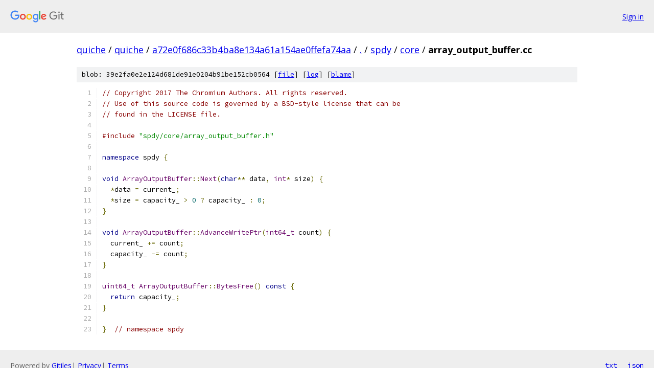

--- FILE ---
content_type: text/html; charset=utf-8
request_url: https://quiche.googlesource.com/quiche/+/a72e0f686c33b4ba8e134a61a154ae0ffefa74aa/spdy/core/array_output_buffer.cc?autodive=0%2F
body_size: 1510
content:
<!DOCTYPE html><html lang="en"><head><meta charset="utf-8"><meta name="viewport" content="width=device-width, initial-scale=1"><title>spdy/core/array_output_buffer.cc - quiche - Git at Google</title><link rel="stylesheet" type="text/css" href="/+static/base.css"><link rel="stylesheet" type="text/css" href="/+static/prettify/prettify.css"><!-- default customHeadTagPart --></head><body class="Site"><header class="Site-header"><div class="Header"><a class="Header-image" href="/"><img src="//www.gstatic.com/images/branding/lockups/2x/lockup_git_color_108x24dp.png" width="108" height="24" alt="Google Git"></a><div class="Header-menu"> <a class="Header-menuItem" href="https://accounts.google.com/AccountChooser?faa=1&amp;continue=https://quiche.googlesource.com/login/quiche/%2B/a72e0f686c33b4ba8e134a61a154ae0ffefa74aa/spdy/core/array_output_buffer.cc?autodive%3D0%252F">Sign in</a> </div></div></header><div class="Site-content"><div class="Container "><div class="Breadcrumbs"><a class="Breadcrumbs-crumb" href="/?format=HTML">quiche</a> / <a class="Breadcrumbs-crumb" href="/quiche/">quiche</a> / <a class="Breadcrumbs-crumb" href="/quiche/+/a72e0f686c33b4ba8e134a61a154ae0ffefa74aa">a72e0f686c33b4ba8e134a61a154ae0ffefa74aa</a> / <a class="Breadcrumbs-crumb" href="/quiche/+/a72e0f686c33b4ba8e134a61a154ae0ffefa74aa/?autodive=0%2F">.</a> / <a class="Breadcrumbs-crumb" href="/quiche/+/a72e0f686c33b4ba8e134a61a154ae0ffefa74aa/spdy?autodive=0">spdy</a> / <a class="Breadcrumbs-crumb" href="/quiche/+/a72e0f686c33b4ba8e134a61a154ae0ffefa74aa/spdy/core?autodive=0%2F">core</a> / <span class="Breadcrumbs-crumb">array_output_buffer.cc</span></div><div class="u-sha1 u-monospace BlobSha1">blob: 39e2fa0e2e124d681de91e0204b91be152cb0564 [<a href="/quiche/+/a72e0f686c33b4ba8e134a61a154ae0ffefa74aa/spdy/core/array_output_buffer.cc?autodive=0%2F">file</a>] [<a href="/quiche/+log/a72e0f686c33b4ba8e134a61a154ae0ffefa74aa/spdy/core/array_output_buffer.cc">log</a>] [<a href="/quiche/+blame/a72e0f686c33b4ba8e134a61a154ae0ffefa74aa/spdy/core/array_output_buffer.cc">blame</a>]</div><table class="FileContents"><tr class="u-pre u-monospace FileContents-line"><td class="u-lineNum u-noSelect FileContents-lineNum" data-line-number="1"></td><td class="FileContents-lineContents" id="1"><span class="com">// Copyright 2017 The Chromium Authors. All rights reserved.</span></td></tr><tr class="u-pre u-monospace FileContents-line"><td class="u-lineNum u-noSelect FileContents-lineNum" data-line-number="2"></td><td class="FileContents-lineContents" id="2"><span class="com">// Use of this source code is governed by a BSD-style license that can be</span></td></tr><tr class="u-pre u-monospace FileContents-line"><td class="u-lineNum u-noSelect FileContents-lineNum" data-line-number="3"></td><td class="FileContents-lineContents" id="3"><span class="com">// found in the LICENSE file.</span></td></tr><tr class="u-pre u-monospace FileContents-line"><td class="u-lineNum u-noSelect FileContents-lineNum" data-line-number="4"></td><td class="FileContents-lineContents" id="4"></td></tr><tr class="u-pre u-monospace FileContents-line"><td class="u-lineNum u-noSelect FileContents-lineNum" data-line-number="5"></td><td class="FileContents-lineContents" id="5"><span class="com">#include</span><span class="pln"> </span><span class="str">&quot;spdy/core/array_output_buffer.h&quot;</span></td></tr><tr class="u-pre u-monospace FileContents-line"><td class="u-lineNum u-noSelect FileContents-lineNum" data-line-number="6"></td><td class="FileContents-lineContents" id="6"></td></tr><tr class="u-pre u-monospace FileContents-line"><td class="u-lineNum u-noSelect FileContents-lineNum" data-line-number="7"></td><td class="FileContents-lineContents" id="7"><span class="kwd">namespace</span><span class="pln"> spdy </span><span class="pun">{</span></td></tr><tr class="u-pre u-monospace FileContents-line"><td class="u-lineNum u-noSelect FileContents-lineNum" data-line-number="8"></td><td class="FileContents-lineContents" id="8"></td></tr><tr class="u-pre u-monospace FileContents-line"><td class="u-lineNum u-noSelect FileContents-lineNum" data-line-number="9"></td><td class="FileContents-lineContents" id="9"><span class="kwd">void</span><span class="pln"> </span><span class="typ">ArrayOutputBuffer</span><span class="pun">::</span><span class="typ">Next</span><span class="pun">(</span><span class="kwd">char</span><span class="pun">**</span><span class="pln"> data</span><span class="pun">,</span><span class="pln"> </span><span class="typ">int</span><span class="pun">*</span><span class="pln"> size</span><span class="pun">)</span><span class="pln"> </span><span class="pun">{</span></td></tr><tr class="u-pre u-monospace FileContents-line"><td class="u-lineNum u-noSelect FileContents-lineNum" data-line-number="10"></td><td class="FileContents-lineContents" id="10"><span class="pln">  </span><span class="pun">*</span><span class="pln">data </span><span class="pun">=</span><span class="pln"> current_</span><span class="pun">;</span></td></tr><tr class="u-pre u-monospace FileContents-line"><td class="u-lineNum u-noSelect FileContents-lineNum" data-line-number="11"></td><td class="FileContents-lineContents" id="11"><span class="pln">  </span><span class="pun">*</span><span class="pln">size </span><span class="pun">=</span><span class="pln"> capacity_ </span><span class="pun">&gt;</span><span class="pln"> </span><span class="lit">0</span><span class="pln"> </span><span class="pun">?</span><span class="pln"> capacity_ </span><span class="pun">:</span><span class="pln"> </span><span class="lit">0</span><span class="pun">;</span></td></tr><tr class="u-pre u-monospace FileContents-line"><td class="u-lineNum u-noSelect FileContents-lineNum" data-line-number="12"></td><td class="FileContents-lineContents" id="12"><span class="pun">}</span></td></tr><tr class="u-pre u-monospace FileContents-line"><td class="u-lineNum u-noSelect FileContents-lineNum" data-line-number="13"></td><td class="FileContents-lineContents" id="13"></td></tr><tr class="u-pre u-monospace FileContents-line"><td class="u-lineNum u-noSelect FileContents-lineNum" data-line-number="14"></td><td class="FileContents-lineContents" id="14"><span class="kwd">void</span><span class="pln"> </span><span class="typ">ArrayOutputBuffer</span><span class="pun">::</span><span class="typ">AdvanceWritePtr</span><span class="pun">(</span><span class="typ">int64_t</span><span class="pln"> count</span><span class="pun">)</span><span class="pln"> </span><span class="pun">{</span></td></tr><tr class="u-pre u-monospace FileContents-line"><td class="u-lineNum u-noSelect FileContents-lineNum" data-line-number="15"></td><td class="FileContents-lineContents" id="15"><span class="pln">  current_ </span><span class="pun">+=</span><span class="pln"> count</span><span class="pun">;</span></td></tr><tr class="u-pre u-monospace FileContents-line"><td class="u-lineNum u-noSelect FileContents-lineNum" data-line-number="16"></td><td class="FileContents-lineContents" id="16"><span class="pln">  capacity_ </span><span class="pun">-=</span><span class="pln"> count</span><span class="pun">;</span></td></tr><tr class="u-pre u-monospace FileContents-line"><td class="u-lineNum u-noSelect FileContents-lineNum" data-line-number="17"></td><td class="FileContents-lineContents" id="17"><span class="pun">}</span></td></tr><tr class="u-pre u-monospace FileContents-line"><td class="u-lineNum u-noSelect FileContents-lineNum" data-line-number="18"></td><td class="FileContents-lineContents" id="18"></td></tr><tr class="u-pre u-monospace FileContents-line"><td class="u-lineNum u-noSelect FileContents-lineNum" data-line-number="19"></td><td class="FileContents-lineContents" id="19"><span class="typ">uint64_t</span><span class="pln"> </span><span class="typ">ArrayOutputBuffer</span><span class="pun">::</span><span class="typ">BytesFree</span><span class="pun">()</span><span class="pln"> </span><span class="kwd">const</span><span class="pln"> </span><span class="pun">{</span></td></tr><tr class="u-pre u-monospace FileContents-line"><td class="u-lineNum u-noSelect FileContents-lineNum" data-line-number="20"></td><td class="FileContents-lineContents" id="20"><span class="pln">  </span><span class="kwd">return</span><span class="pln"> capacity_</span><span class="pun">;</span></td></tr><tr class="u-pre u-monospace FileContents-line"><td class="u-lineNum u-noSelect FileContents-lineNum" data-line-number="21"></td><td class="FileContents-lineContents" id="21"><span class="pun">}</span></td></tr><tr class="u-pre u-monospace FileContents-line"><td class="u-lineNum u-noSelect FileContents-lineNum" data-line-number="22"></td><td class="FileContents-lineContents" id="22"></td></tr><tr class="u-pre u-monospace FileContents-line"><td class="u-lineNum u-noSelect FileContents-lineNum" data-line-number="23"></td><td class="FileContents-lineContents" id="23"><span class="pun">}</span><span class="pln">  </span><span class="com">// namespace spdy</span></td></tr></table><script nonce="NYdAdTladpnswGKmBqPz8Q">for (let lineNumEl of document.querySelectorAll('td.u-lineNum')) {lineNumEl.onclick = () => {window.location.hash = `#${lineNumEl.getAttribute('data-line-number')}`;};}</script></div> <!-- Container --></div> <!-- Site-content --><footer class="Site-footer"><div class="Footer"><span class="Footer-poweredBy">Powered by <a href="https://gerrit.googlesource.com/gitiles/">Gitiles</a>| <a href="https://policies.google.com/privacy">Privacy</a>| <a href="https://policies.google.com/terms">Terms</a></span><span class="Footer-formats"><a class="u-monospace Footer-formatsItem" href="?format=TEXT">txt</a> <a class="u-monospace Footer-formatsItem" href="?format=JSON">json</a></span></div></footer></body></html>